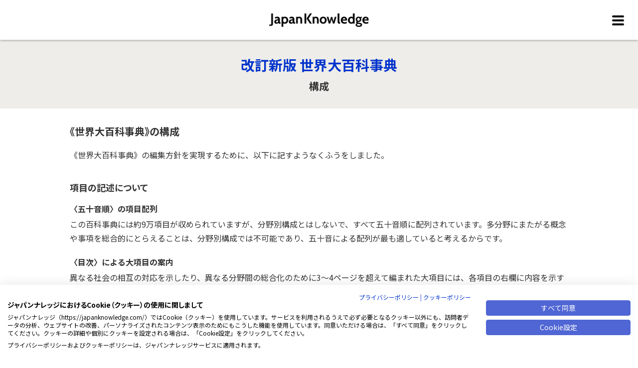

--- FILE ---
content_type: text/html;charset=UTF-8
request_url: https://japanknowledge.com/contents/sekaidaihyakka/composition.html
body_size: 28025
content:
<!DOCTYPE html>
<html lang="ja">
<head prefix="og: http://ogp.me/ns#">
<meta http-equiv="Content-Type" content="text/html; charset=UTF-8">
<meta name="author" content="NetAdvance Inc. NetAdvance Inc.">
<meta name="description" content="インターネット辞書・事典検索サイト「ジャパンナレッジ」に搭載されている「世界大百科事典」についてご紹介しています。">
<meta name="keywords" content="ジャパンナレッジ, JapanKnowledge, 辞書, 辞典, 事典, コンテンツ世界大百科事典">
<title>構成 |世界大百科事典</title>



<script src="https://consent.cookiefirst.com/sites/japanknowledge.com-691b6ad1-f02b-46c3-ab98-c16fe14185bf/consent.js"></script>
<script>
window.addEventListener("cf_init", function(){
  if(!window.CookieFirst.consent) {
    window.addEventListener("cf_consent", function(){
      window.location.reload();
    });
  } else {
    window.addEventListener("cf_consent_loaded", function() {
      if (CookieFirst.acceptedServices.google_tag_manager) {
        window['dataLayer']=window['dataLayer']||[];
        for (var k in CookieFirst.acceptedServices) {
          if (CookieFirst.acceptedServices[k]) {
            var o = {};
            o['event'] = 'cf_consent_service_' + k;
            o['cf_service_' + k + '_enabled'] = true;
            dataLayer.push(o);
          }
        }
      }

      $("iframe[data-cookiefirst-script]").each(function() {
        var target = $(this);
        var script = target.attr("data-cookiefirst-script");
        if (CookieFirst.acceptedServices[script]) {
          target.attr("src", target.attr("data-src"))
                .removeAttr("data-src");
        }
      });
    });
  }
});
</script>
<style>
div:has(> iframe[data-cookiefirst-script]:not([src])) { display:none; }
</style>

<meta name="google-site-verification" content="a4Yv4xhn2hMaIAoKDEQ-mNmxRNpfWhYrstW_yVTClfk">
<meta name="viewport" content="width=device-width">

<!-- Google Tag Manager -->
<script type="text/plain" data-cookiefirst-script="google_tag_manager">
(function(w,d,s,l,i){w[l]=w[l]||[];w[l].push({'gtm.start':
new Date().getTime(),event:'gtm.js'});var f=d.getElementsByTagName(s)[0],
j=d.createElement(s),dl=l!='dataLayer'?'&l='+l:'';j.async=true;j.src=
'https://www.googletagmanager.com/gtm.js?id='+i+dl;f.parentNode.insertBefore(j,f);
})(window,document,'script','dataLayer','GTM-NQH9L4G');</script>
<!-- End Google Tag Manager -->

<!-- Yahoo ADS -->
<script>
    var ytag = function(){                                                      // ①
        console.log('ytag is not ready.');
    }
    window.addEventListener("cf_consent_loaded", function() {                   // ②
        if (!CookieFirst.acceptedServices.yahoo_ads) return;                                               // ③

        (function (callback) {
            var done = false;
            var f = document.getElementsByTagName("script")[0];
            var s = document.createElement("script");
            s.async = true;
            s.src = "https://s.yimg.jp/images/listing/tool/cv/ytag.js";
            f.parentNode.insertBefore(s, f);                                    // ⑤

            s.onload = s.onreadystatechange = function(e) {                     // ⑥
                if (!done && (!this.readyState || this.readyState === "loaded" || this.readyState === "complete") ) {
                    done = true;
                    callback();
                    this.onload = this.onreadystatechange = null;
                }
            }
        }) (function(){
	    window.yjDataLayer = window.yjDataLayer || [];
            ytag = function(){
                yjDataLayer.push(arguments);
            }
            ytag({"type":"ycl_cookie"});
            if ("function" === typeof callYtag) {
                callYtag();
            }
        });
    });
</script>
<!-- END Yahoo ADS -->



<link rel="stylesheet" href="/assets/dist/fontawesome/css/all.css">
<script src="https://code.jquery.com/jquery-3.3.1.min.js"></script>

<script><!-- MathJax Configuration -->
MathJax = {
	loader: {load: ['[tex]/mhchem']}
};
</script>

<script id="MathJax-script" async src="https://cdn.jsdelivr.net/npm/mathjax@3/es5/tex-mml-chtml.js"></script>


<meta property="og:type" content="article">

<meta property="og:site_name" content="JapanKnowledge">
<meta property="og:title" content="構成">
<meta property="og:url" content="https://japanknowledge.com/contents/sekaidaihyakka/composition.html">
<meta property="og:description" content="インターネット辞書・事典検索サイト「ジャパンナレッジ」に搭載されている「世界大百科事典」についてご紹介しています。">

<meta property="og:image" content="https://japanknowledge.com/image/ogp.jpg">

<meta property="fb:app_id" content="1187438341319031">

<meta name="twitter:card" content="summary_large_image">

<!-- GA tag -->
<script async src="https://www.googletagmanager.com/gtag/js?id=G-NGS8W8SESD"></script>
<script>
	window.dataLayer = window.dataLayer || [];
	function gtag(){dataLayer.push(arguments);}
	gtag('js', new Date());

	gtag('config', 'G-NGS8W8SESD', {
		'linker': {
			'domains': ['japanknowledge.com', 'japanknowledge.jp', '34.84.138.171']
		},
		'custom_map': {
			'dimension2':'serial'
		}
	});
	if ('') {
		gtag('event', 'serial_dimension', {'serial': '', 'non_interaction': 'true'});
	} else {
		gtag('event', 'serial_dimension', {'serial': '未ログイン', 'non_interaction': 'true'});
	}

	// for AdWords
	gtag('config', 'AW-793057507');

	
</script>

<!-- Meta Pixel Code -->
<script type="text/plain" data-cookiefirst-script="meta_pixel">
!function(f,b,e,v,n,t,s)
{if(f.fbq)return;n=f.fbq=function(){n.callMethod?
n.callMethod.apply(n,arguments):n.queue.push(arguments)};
if(!f._fbq)f._fbq=n;n.push=n;n.loaded=!0;n.version='2.0';
n.queue=[];t=b.createElement(e);t.async=!0;
t.src=v;s=b.getElementsByTagName(e)[0];
s.parentNode.insertBefore(t,s)}(window, document,'script',
'https://connect.facebook.net/en_US/fbevents.js');
fbq('init', '539404460938756');
fbq('track', 'PageView');
</script>
<!-- End Meta Pixel Code -->

<!-- Twitter conversion tracking base code -->
<script>
!function(e,t,n,s,u,a){e.twq||(s=e.twq=function(){s.exe?s.exe.apply(s,arguments):s.queue.push(arguments);
},s.version='1.1',s.queue=[],u=t.createElement(n),u.async=!0,u.src='https://static.ads-twitter.com/uwt.js',
a=t.getElementsByTagName(n)[0],a.parentNode.insertBefore(u,a))}(window,document,'script');
twq('config','onfmo');
</script>
<!-- End Twitter conversion tracking base code -->



<!--
<meta name="viewport" content="width=device-width">
<link rel="stylesheet" href="https://use.fontawesome.com/releases/v5.9.0/css/all.css">
<script src="https://code.jquery.com/jquery-3.3.1.min.js"></script>
-->

<link rel="stylesheet" href="/contents/assets/css/common.css?ver=20260114">
<link rel="stylesheet" href="https://unpkg.com/scroll-hint@latest/css/scroll-hint.css">
<script src="/contents/assets/js/jquery.matchHeight-min.js"></script>
<script src="/contents/assets/js/common.js?ver=20260114"></script>
<script src="https://unpkg.com/scroll-hint@latest/js/scroll-hint.min.js"></script>

<script type="text/javascript">
<!--
function LinkIntroJ2E(){
var tUrl = window.location.href;
if (tUrl.indexOf("/library/") != -1) {
	tUrl = tUrl.replace("/library/","/library/en/");
}else if (tUrl.indexOf("/personal/") != -1) {
	tUrl = tUrl.replace("/personal/","/personal/en/");
}else if (tUrl.indexOf("japanknowledge.com/") != -1) {
	tUrl = tUrl.replace("japanknowledge.com/","japanknowledge.com/en/");
}
window.location.href = tUrl;
}

// --> 
</script>


<style type="text/css">
<!--

.scroll-hint-icon-wrap.is-active .scroll-hint-icon {
    opacity: 1;
}

.scroll-hint-icon-wrap{
    z-index: 2;
}

.scroll-hint-icon{
    height: 85px;
}

-->
</style><style>
<!--

#main h3 {
    padding: 1rem 0 .8rem 0;
}
#main #contents .body .txt p {
    margin: 0;
    padding: .2rem 0 1.2rem 0;
}

-->
</style><style>
ul.abjmark2024 {
width:100%;
clear:both;
margin:1rem auto;
padding:.5rem 0;
display: flex;
}
ul.abjmark2024 li {
font-size:.7rem;
color:#bbb;
padding:.2rem;
line-height:130%;
}
ul.abjmark2024 li img {
opacity: 0.7;
}
ul.abjmark2024 li a,
ul.abjmark2024 li a:link,
ul.abjmark2024 li a:visited {
font-size:.7rem;
color:#bbb;
padding:.7rem;
line-height:130%;
}
ul.abjmark2024 li i.fas {
	color: #bbb;
}
#footer .footer .copyright {
	text-align: center;
}
@media screen and (min-width: 768px) {
	#footer .footer {
		padding: 2rem 0;
	}
}
@media screen and (max-width: 767px) {
	#footer .footer {
		padding: 2rem 1.25rem;
	}
	ul.abjmark2024 {
		width: 100%;
		text-align: center;
		display: block;
		margin: 1rem 0;
	}
	ul.abjmark2024 li {
		font-size: .7rem;
		text-align: center;
	}
}
</style><style>
#introduction {
	margin: 20px 0;
	padding: 0;
	background: #fff;
	border: 10px solid #efb08b;
	text-align: left;
}
#introduction p {
	margin: 15px;
	text-align: justify;
}
#introduction p a {
	display: block;
	font-size: 16px;
	font-weight: bold;
	line-height: 1.5;
	color: #fff;
	padding: 10px 15px;
	background: #e84c0f;
	background: -moz-linear-gradient(top,  #e84c0f 0%, #ea4710 50%, #e53f0d 51%, #e53f0d 100%);
	background: -webkit-gradient(linear, left top, left bottom, color-stop(0%,#e84c0f), color-stop(50%,#ea4710), color-stop(51%,#e53f0d), color-stop(100%,#e53f0d));
	background: -webkit-linear-gradient(top,  #e84c0f 0%,#ea4710 50%,#e53f0d 51%,#e53f0d 100%);
	background: -o-linear-gradient(top,  #e84c0f 0%,#ea4710 50%,#e53f0d 51%,#e53f0d 100%);
	background: -ms-linear-gradient(top,  #e84c0f 0%,#ea4710 50%,#e53f0d 51%,#e53f0d 100%);
	background: linear-gradient(to bottom,  #e84c0f 0%,#ea4710 50%,#e53f0d 51%,#e53f0d 100%);
	border: none;
	-moz-border-radius: 10px;
	-webkit-border-radius: 10px;
	border-radius: 10px;
	text-decoration: none;
	text-align: center;
}
#introduction p .update {
	text-align: right;
	font-size: 0.875rem;
	display: block;
	margin-top: 5px;
}
</style>

</head>
<body>






<div id="container">

<!-- ★★★個別TOP★★★ -->
 


<header>
<div id="header">
<div class="main">
	<div class="logo">ジャパンナレッジ</div>
		<div id="headerNavToggleBtn"><p><span></span><span></span><span></span></p></div>
</div><!-- /.main -->

<nav>
<div id="gNav">
	<div class="gNavWrap">


		 <!-- ★★★個別TOP★★★ -->
 

	



	



	<!-- 凡例目次 -->
	



	



	


	


	


	
		
	


	


	



	


	


	



	







		<hr>
		<ul>
		<li><a href="/contents/sekaidaihyakka/index.html
">このコンテンツについて</a></li>
		</ul>


		<hr>
		<h2>コンテンツ一覧</h2>
		<ul>
		<li><a href="/contents/">総合</a></li>
		<li><a href="/contents/library.html">ジャパンナレッジLib</a></li>
		<li><a href="/contents/personal.html">ジャパンナレッジPersonal</a></li>
		</ul>
	</div><!-- /.gNavWrap -->
</div><!-- /#gNav -->
</nav>
</div><!-- /#header -->
</header>


<main id="main">
	<div id="contents" class="jp">
		<div class="title">
			<div class="wrap">
				<h1><a href="/contents/sekaidaihyakka/index.html">改訂新版 世界大百科事典</a></h1>

				
				<!-- コーナータイトル -->
				
				<h2 class="active">構成</h2>
				<!-- コーナー2ページ目以降、タイトル下のコーナー名は先頭ページへ -->
				


				

			</div><!-- /.wrap -->
		</div><!-- /.title -->
		<div class="body">
			<div class="wrap">
			<div class="txt">





<h2 class="redBar">《世界大百科事典》の構成</h2>
<p>《世界大百科事典》の編集方針を実現するために、以下に記すようなくふうをしました。</p>

<h3>項目の記述について</h3>
<b>〈五十音順〉の項目配列</b><br />
<p>この百科事典には約9万項目が収められていますが、分野別構成とはしないで、すべて五十音順に配列されています。多分野にまたがる概念や事項を総合的にとらえることは、分野別構成では不可能であり、五十音による配列が最も適していると考えるからです。</p>

<b>〈目次〉による大項目の案内</b>
<p>異なる社会の相互の対応を示したり、異なる分野間の総合化のために3～4ページを超えて編まれた大項目には、各項目の右欄に内容を示す目次を掲げ、必要な部分が一目でわかるようにしました。</p>

<b>〈基本データ〉の一覧</b><br />
<p>国名・県名、諸惑星、諸元素の各項目では、それぞれ本文解説に先だって、それらの基本的なデータを要覧として掲げました。これにより、それぞれの国や県、惑星、元素についての概要をつかむことができます。さらには一種の便覧としての利用も可能です。</p>

<b>〈コラム〉による奥行きのある解説</b><br />
<p>本文のみでは必ずしも十分には説明しきれないような事柄、あるいは特記すべきと思われる事柄については、別枠としてコラムを設けて十全な解説を行いました。二、三の例を挙げれば、〈アメリカ合衆国〉の項目では〈大統領の選出過程〉について、〈イスラム〉の項目では〈イスラムの儀礼〉について、〈為替〉の項目では〈近世の為替の具体的方法〉について解説しています。また各県の項目には必ず〈……県の遺跡〉というコラムがあります。</p>

<b>〈用語解説〉による広がりのある解説</b><br />
<p>この百科事典では、非常に細分化された事項、細かい専門用語などは、独立項目としては採らずに、〈用語解説〉としてまとめて解説しました。断片的な知識を得ることよりも、相互の比較、関連のなかでの理解を重視する編集方針を具体化したもので、これは、身のまわりの生活に関する用語から最新の工学専門用語にまで一貫しています。〈カクテル〉の項目で〈カクテル32選〉、〈オーディオ〉の項目で〈オーディオ用語〉、〈風〉の項目で〈風の異名〉、〈原子炉〉の項目で〈各種の原子炉〉についてそれぞれ別枠を設けてまとめて解説しているのはその一例です。また、おもなスポーツ競技についても、それぞれルール、用語をまとめて解説しました。これらの用語解説は、約9万の独立項目と補い合う形で、小項目事典的な要素をも併せもっています。</p>

<b>関連諸項目への〈参照案内〉</b><br />
<p>単なる専門知識の獲得よりも、理解を深め、広げ、あるいは思いがけない知的発見へと導かれることをたいせつにするというこの百科事典の基本的な考え方に基づき、関連諸項目への参照案内（クロス・レファレンス）を豊富にしました。これには、文中で項目名にリンクを付したものと、文末で→とリンクを付したものの二つのタイプがあります。前者は、その項目自体を理解するうえで参考になる項目、あるいは立項されていても直接には引きにくい項目を示し、後者は、その項目の基本的理解のために必要不可欠な関連事項を示します。各項目はそれ自体でも十分理解できるよう配慮して記述されていますが、これら参照項目案内の利用により、知識のすそ野を広げるための知的散策が楽しめます。なお、直送項目（同義語、あるいは他の事項とともにまとめて記述した事項、他の表記で記述した事項など）においても、その送り先を→で示しました。</p>

<b>検索に便利な〈和文・欧文索引〉</b><br />
<p>《世界大百科事典》で知りたい事項を引く場合には、約40万の事項を収めた第31巻の索引を手がかりとしてください。索引は百科事典に収められたぼう大な情報を効率よくじょうずに引き出すための鍵です。《世界大百科事典》の索引では、従来にない二つの新たなくふうを採り入れました。その一つは、主要な索引事項についてその事項がどの項目から採られているかを明示したことです。どの項目に必要とする記述があるかが、よりいっそう明確になりました。もう一つは、和文索引とは別に欧文索引を付したことです。訳語が不明であったり、読みがはっきりしないといった外国語出自の概念事項、地名、人名などについても、原語のアルファベット表記により直接検索することが可能になりました。<br />※ジャパンナレッジ版ではこの索引語を本文末尾に付与しました。</p>

<h3>図版について</h3>
<b>厳選された図版</b><br />
<p>現在、私たちをとりまく世界は刻々と移り変わっています。そして、各種の視覚メディアを通じて容易に得られる情報も数多くなっています。このような時代の百科事典は、当然その図版のあり方についても再考を迫られています。この《世界大百科事典》では思い切った方針をとりました。それは、百科事典のもつ本来の役割をあらためて問い直し、真に百科事典に求められる図版、すなわち、〈物質の本質をとらえ原理を理解するうえで有効な図版〉のみを厳選する、ということです。この方針のもとに本文中には、原理、形態を明快に示す約1万点の写真、図版を収録しました。</p>

<b>幅広い情報が得られる組図版</b><br />
<p>動植物などは類縁のものと比較することによって、よりいっそうその特徴が浮かびあがってきます。また、花、果実、根といった細部の特徴は、その植物の全体像を示しただけではよく読み取れません。このように、個々ばらばらに見たり、全体を描いた一つの図からだけではその特質をはっきりとつかみきれないものについては、組図版を用意しました。また、動物についてはその生態をも表現するよう心がけました。さらに、動植物をはじめとして自然界には、世界の各文化のなかで古くからさまざまな象徴として扱われてきたものが数多くあります。これらの文化史的な図版をも併せて示したことは、《世界大百科事典》の本文図版の大きな特徴です。</p>

<b>歴史の流れのなかで文化をとらえる図版</b><br />
<p>〈アメリカ・インディアン〉〈アンデス文明〉〈ギリシア〉など、世界および日本の重要な文化をあつかった項目では、年表などを組み合わせた総合図版ページを設けました。歴史の流れのなかで文化をとらえる基本的方針の具体化の一例です。地図についても、都市の形成、王朝・国の変遷などの歴史地図を重視しました。</p>

<h3>組体裁について</h3>
<b>横組みの採用</b><br />
<p>自然科学における数式や化学式、外国文化を記述する場合の欧文表記などを考えると、本格的な総合百科事典は必然的に横組みとなります。世界大百科事典が一貫して横組みを採用しているのはこのためです。</p>

<b>ユニット化による見やすい構成</b><br />
<p>本文図版は、原則としてその項目の右の欄に集めてあります。それぞれの図版は、3行を基本単位（ユニット）として、できるだけコンパクトにまとめました。</p>

<b>本文中の事項と図・表との関連の明示</b><br />
<p>図版、表、年表のある事項については、本文中に画像のマークを付してあります。また逆に、図、表には、それぞれの冒頭に項目名を示し、相互の検索の便をはかりました。</p>




			</div><!-- /.txt -->










			</div><!-- /.wrap -->
		</div><!-- /.body -->
	</div><!-- /#contents -->
</main>






<!-- /#footer -->
 <footer>
<div id="footer">
<div class="footerNav">
	<div class="wrap">
	<div class="cols">
		<div class="col lib">
		<div class="logo"><a href="/library/index.html"><img src="/image/header_logo_lib.png" alt="ジャパンナレッジLib"/></a></div>
		<h3>大学・法人向け</h3>
		<ul>
			<li><a href="/library/aboutlib.html">ジャパンナレッジLib とは</a></li>
			<li><a href="/library/jkbooks.html">JKBooks とは</a></li>
			<li><a href="/library/lib-jkbooks.html">Lib と JKBooks の統合について</a></li>
			<li><a href="/library/coopservices.html">連携サービス</a></li>
			<li><a href="/library/apply.html">新規契約のご案内</a></li>
			<li><a href="/library/price.html">利用料金</a></li>
			<li><a href="/library/terms01.html">会員規約</a></li>
			<li><a href="/library/materials01.html">各種資料／申込書</a></li>
		</ul>
		</div><!-- /.col -->
		<div class="col personal">
		<div class="logo"><a href="/personal/index.html"><img src="/image/header_logo_personal.png" alt="ジャパンナレッジPersonal"/></a></div>
		<h3>個人向け</h3>
		<ul>
			<li><a href="/personal/">ジャパンナレッジPersonal</a></li>
			<li><a href="/psnl/register/">新規入会はこちら</a></li>
			<li><a href="/personal/price.html">会費・お支払い方法について</a></li>
			<li><a href="/personal/change.html">コース変更・退会について</a></li>
			<li><a href="/support/psnl/guide01.html">使い方</a></li>
			<li><a href="/support/a.html?id=6">推奨環境</a></li>
			<li><a href="/personal/terms.html">会員規約</a></li>
		</ul>
		</div><!-- /.col -->
		<div class="col school">
		<div class="logo"><a href="https://school.japanknowledge.com/"><img src="/contents/assets/images/common/footer-logo-jks.svg" alt="ジャパンナレッジSchool"/></a></div>
		<h3>中学・高校生向け</h3>
		<ul>
			<li><a href="https://school.japanknowledge.com/">ジャパンナレッジSchool</a></li>
			<li><a href="https://school.japanknowledge.com/case/">事例紹介</a></li>
			<li><a href="https://school.japanknowledge.com/faq/">よくあるご質問</a></li>
			<li><a href="https://school.japanknowledge.com/index.html/#environment">推奨環境</a></li>
			<li><a href="https://school.japanknowledge.com/agreement/index.html">会員規約</a></li>
		</ul>
		</div><!-- /.col -->
	</div><!-- /.cols -->
	</div><!-- /.wrap -->
</div><!-- /.footerNav -->

<div class="footerLinks">
	<div class="wrap">
	<div class="cols">
		<div class="col">
		<h3>読み物・イベント</h3>
		<ul>
			<li><a href="/articles/">知識の泉</a></li>
			<li><a href="/books/">ジャパンナレッジの本</a></li>
			<li><a href="/event/">イベントインフォメーション</a></li>
			<li><a href="/event/report/">イベントレポート</a></li>
			<li><a href="/introduction/sample.html">サンプルページ一覧</a></li>
			<li><a href="/introduction/impression.html">利用者の声</a></li>
		</ul>
		</div><!-- /.col -->
		<div class="col wide">
		<h3>関連サイトのご案内</h3>
		<ul>
      <li><a href="https://www.shogakukan.co.jp/pr/nikkoku3/" target="_blank">日本国語大辞典 第三版&nbsp;<i class="fas fa-external-link-alt" title="外部サイトへ" role="img" aria-label="新しいウィンドウで開く"></i></a></li>
			<li><a href="https://nikkoku-tomonokai.japanknowledge.jp/" target="_blank">日国友の会&nbsp;<i class="fas fa-external-link-alt" title="外部サイトへ" role="img" aria-label="新しいウィンドウで開く"></i></a></li>
			<li><a href="https://www.web-nihongo.com/" target="_blank">ことばのまど～小学館辞書編集室&nbsp;<i class="fas fa-external-link-alt" title="外部サイトへ" role="img" aria-label="新しいウィンドウで開く"></i></a></li>
      <li><a href="https://daijisen.jp/shingo/index.html" target="_blank">大辞泉が選ぶ新語大賞&nbsp;<i class="fas fa-external-link-alt" title="外部サイトへ" role="img" aria-label="新しいウィンドウで開く"></i></a></li>
			<li><a href="https://dokushojin.net/" target="_blank">読書人&nbsp;<i class="fas fa-external-link-alt" title="外部サイトへ" role="img" aria-label="新しいウィンドウで開く"></i></a></li>
		</ul>
		</div><!-- /.col -->
	</div><!-- /.cols -->
	</div><!-- /.wrap -->
</div><!-- /.footerLinks -->

<div class="footer">
	<div class="wrap">
	<div class="logo"><a href="/company/" target="_blank"><img src="/contents/assets/images/common/footer-logo-na.svg" alt="株式会社ネットアドバンス"/></a></div>
	<ul class="links">
		<li class="first"><a href="/support/a.html/?id=6" target="_blank">推奨環境</a></li>
		<li><a href="/company/privacypolicy.html">プライバシーポリシー</a></li>
		<li><a href="/about/copyright.html">著作権について</a></li>
		<li><a href="/about/aboutlink.html">リンクについて</a></li>
		<li><a href="/about/menseki.html">免責事項</a></li>
		<li><a href="/company/" target="_blank">運営会社</a></li>
		<li><a href="/company/correspondence-history.html" target="_blank">アクセシビリティ対応</a></li>
		<li><a href="/company/cookiepolicy.html" target="_blank">クッキーポリシー</a></li>
		<li class="fNaviLast"><a href="javascript:void(0);" onclick="javascript:CookieFirst.openPanel();">Cookie設定</a></li>
	</ul>
	<ul class="abjmark2024">
		<li><img src="/image/abj_mark_w.png" width="70" alt="ABJマーク"></li>
		<li>ABJマークは、この電子書店・電子書籍配信サービスが、著作権者からコンテンツ使用許諾を得た正規版配信サービスであることを示す商標（登録番号 第10981000号）です。ABJマークの詳細、ABJマークを掲示しているサービスの一覧はこちらをご覧ください。<a href="https://aebs.or.jp/" TARGET="_blank" style="color:#bbb;">AEBS 電子出版制作・流通協議会 https://aebs.or.jp/<i class="fas fa-external-link-alt"></i><span class="sr-only">新しいウィンドウで開く</span></a></li>
	</ul>
	<div class="copyright">&copy; 2001-2026 NetAdvance Inc. All rights reserved. <span>掲載の記事・写真・イラスト等の</span>すべてのコンテンツの無断複写・転載を禁じます</div>
	<ul class="sns">
		<li><a href="https://note.com/japanknowledge" target="_blank"><img src="/image/footer_note.svg" alt="note" width="30" height="30"></a></li>
		<li><a href="https://twitter.com/JKstaff" target="_blank"><img src="/image/footer_twitter.png" alt="Twitter" /></a></li>
		<li><a href="https://www.facebook.com/japanknowledge" target="_blank"><img src="/image/footer_facebook.png" alt="Facebook" /></a></li>
	</ul>
	</div><!-- /.wrap -->
</div><!-- /.footer -->

</div><!-- /#footer -->
</footer>

</div><!-- /#container -->
<script>
$(function(){
    new ScrollHint('.js-scrollable', {
      i18n: {
        scrollable: 'スクロールできます'
      }
  });
});
$(function(){
    new ScrollHint('.js-scrollable-white', {
      scrollHintIconAppendClass: 'scroll-hint-icon-white', 
      i18n: {
        scrollable: 'スクロールできます'
      }
  });
});
</script>
</body>
</html>




--- FILE ---
content_type: text/css;charset=UTF-8
request_url: https://japanknowledge.com/contents/assets/css/common.css?ver=20260114
body_size: 36641
content:
@charset "UTF-8"; /* CSS Document */


@import url('https://fonts.googleapis.com/css?family=Noto+Sans+JP:400,700&subset=japanese');


/* ----------------------------------------------
   基本設定
------------------------------------------------ */
html, body, div, span, applet, object, iframe, h1, h2, h3, h4, h5, h6, p, blockquote, pre,a, abbr, acronym, address, big, cite, code,del, dfn, em, font, img, ins, kbd, q, s, samp,small, strike, strong, sub, sup, tt, var,b, u, i, center,dl, dt, dd, ol, ul, li,fieldset, form, label, legend,table, caption, tbody, tfoot, thead, tr, th, td {
	margin: 0;
	padding: 0;
	border: 0;
	outline: 0;
	font-size: 1em;
}
article, aside, canvas, details, figcaption, figure,footer, header, hgroup, menu, nav, section, summary {
	display: block;
}
ol, ul {
	list-style: none;
}
blockquote, q {
	quotes: none;
}
sub {
	vertical-align: sub;
	font-size: .6em;
}
ins {
	text-decoration: none;
}
del {
	text-decoration: line-through;
}
label,
button,
input[type="button"],
input[type="submit"] {
	cursor: pointer;
}
button,
input[type="button"],
input[type="submit"] {
	-webkit-appearance: none;
	border-radius: 0;
}
::-webkit-input-placeholder { /* Chrome/Opera/Safari */
	color: #444;
}
::-moz-placeholder { /* Firefox 19+ */
	color: #444;
}
:-ms-input-placeholder { /* IE 10+ */
	color: #444;
}
:-moz-placeholder { /* Firefox 18- */
	color: #444;
}


/* ----------------------------------------------
   レイアウト
------------------------------------------------ */
* {
	font-family: "Noto Sans JP", "ヒラギノ角ゴ Pro", "Hiragino Kaku Gothic Pro", "メイリオ", "Meiryo", sans-serif;
	-webkit-box-sizing: border-box;
	-moz-box-sizing: border-box;
	-o-box-sizing: border-box;
	-ms-box-sizing: border-box;
	box-sizing: border-box;
}
body {
	position: relative;
	min-width: 1040px;
	height: auto !important;
	line-height: 1.5;
	color: #333;
	background: #fff;
	text-align: center;
	-webkit-text-size-adjust: none;
}
body.ipad {
	min-height: 2000px;
}
h1, h2, h3, h4, h5, h6 {
	font-weight: bold;
	font-feature-settings: "palt" on;
}
img {
	max-width: 100%;
	height: auto;
	vertical-align: middle;
}
button,
input,
textarea,
select {
	font-size: 100%;
}
table {
	border-collapse: collapse;
}
th {
	text-align: left;
}
a, a:link {
	color: #0033cc;
	text-decoration: none;
}
#main #contentsIndex .title h1 a, 
#main #contentsIndex .title h1 a:link {
	color: #333;
}
a:visited {
	color: #7c478d;
	text-decoration: none;
}
a:hover, a:active {
	color: #840000;
	text-decoration: none;
}
a:hover, a:focus, a:active {
	/* color: #e4671b; */
	color: #840000;
	text-decoration: underline;
}
a.external:after,
a.blank:after {
	font-family: "Font Awesome 5 Free";
	font-weight: 900;
	content: "\f35d";
	margin-left: 5px;
}
a.pdf:after {
	font-family: "Font Awesome 5 Free";
	font-weight: normal;
	color: #ff2626;
	content: "\f1c1";
	margin-left: 5px;
}
a.arrow:before {
	font-family: "Font Awesome 5 Free";
	font-weight: 900;
	color: #006ab7;
	content: "\f105";
	margin-right: 5px;
}

#container {
	overflow: hidden;
}
.wrap {
	position: relative;
	width: 1000px;
	margin: 0 auto;
	text-align: left;
}
.sp {
	display: none;
}
.youtube {
	position: relative;
	padding-bottom: 56.25%;
	height: 0;
	overflow: hidden;
}
.youtube iframe {
	position: absolute;
	top: 0;
	left: 0;
	width: 100%;
	height: 100%;
}
.nowrap {
	white-space: nowrap;
}


/* ----------------------------------------------
   ヘッダー
------------------------------------------------ */
#header {
	position: fixed;
	top: 0px;
	left: 0px;
	width: 100%;
	line-height: 1;
	z-index: 10000;
}
#header .main {
	position: absolute;
	top: 0px;
	left: 0px;
	width: 100%;
	height: 80px;
	background: #fff;
	box-shadow: 0px 0px 5px rgba(0, 0, 0, 0.5);
}
#header .logo {
	position: absolute;
	top: 0px;
	left: 50%;
	width: 200px;
	height: 100%;
	font-size: 0;
	margin-left: -100px;
	background: url("../images/common/header-logo.png") no-repeat left center;
	background-size: contain;
}
#header #headerNavToggleBtn {
	position: absolute;
	top: 15px;
	right: 15px;
	width: 50px;
	height: 50px;
	text-align: center;
	cursor: pointer;
}
#header #headerNavToggleBtn p {
	position: relative;
	width: 24px;
	height: 19px;
	margin: 16px auto 0;
}
#header #headerNavToggleBtn span {
	position: absolute;
	display: inline-block;
	left: 0;
	width: 100%;
	height: 4px;
	background-color: #000;
	border-radius: 2px;
	transition: all .4s;
}
#header #headerNavToggleBtn span:nth-child(1) {
	top: 0px;
}
#header #headerNavToggleBtn span:nth-child(2) {
	top: 8px;
}
#header #headerNavToggleBtn span:nth-child(3) {
	top: 16px;
}
#header.open {
	height: 100%;
}
#header.open #headerNavToggleBtn span:nth-of-type(1) {
	top: 8px;
	-webkit-transform: rotate(315deg);
	-moz-transform: rotate(315deg);
	transform: rotate(315deg);
}
#header.open #headerNavToggleBtn span:nth-of-type(2) {
	display: none;
}
#header.open #headerNavToggleBtn span:nth-of-type(3) {
	top: 8px;
	-webkit-transform: rotate(-315deg);
	-moz-transform: rotate(-315deg);
	transform: rotate(-315deg);
}
#gNav {
	position: fixed;
	display: none;
	top: 80px;
	right: 30px;
	width: 300px;
	max-height: 70%;
	background: #fff;
	box-shadow: 2px 2px 8px rgba(0, 0, 0, 0.5);
	z-index: 10;
	overflow: auto;
}
#gNav .gNavWrap {
	line-height: 1.5;
	text-align: left;
}
#gNav h2 {
	color: #a9a695;
	margin: .75rem 1.5rem;
}
#gNav ul li a {
	position: relative;
	display: block;
	font-weight: bold;
	color: #333;
	padding: .75rem 1.5rem .75rem 2.5rem;
}
#gNav ul li a:before {
	position: absolute;
	top: .75rem;
	left: 1.5rem;
	font-family: "Font Awesome 5 Free";
	font-weight: 900;
	color: #4d316a;
	content: "\f105";
}
#gNav ul li.active a {
	background: #eeede9;
	opacity: 1 !important;
	cursor: default;
}
#gNav hr {
	height: 1px;
	margin: 0;
	border: none;
	border-top: 1px solid #cacac8;
}
#gNav ul li a img {
	height: 1.2rem;
}
#gNav ul li a img.jks {
	vertical-align: -1px;
	height: 1.1rem;
}

/* ----------------------------------------------
   フッター
------------------------------------------------ */
#footer {
	clear: both;
	font-size: .875rem;
	line-height: 1;
}
#footer .footerNav {
	line-height: 1.3;
	padding: 2.5rem 0;
	background: #eeede9;
	overflow: hidden;
}
#footer .footerNav .cols {
	display: table;
	width: 100%;
}
#footer .footerNav .col {
	display: table-cell;
	width: 33.33333%;
	padding-right: 1rem;
}
#footer .footerNav .logo {
	height: 40px;
}
#footer .footerNav .lib .logo img {
	width: 200px;
}
#footer .footerNav .personal .logo img {
	width: 248px;
}
#footer .footerNav .school .logo img {
	width: 192px;
}
#footer .footerNav h2 {
	font-size: 1.125rem;
	margin-bottom: 1.75rem;
}
#footer .footerNav h3 {
	font-size: 1rem;
	margin-bottom: 1rem;
}
#footer .footerNav ul {
	padding-left: .75rem;
	border-left: 2px solid #cbcac6;
}
#footer .footerNav li+li {
	margin-top: .75rem;
}
#footer .footerLinks {
	line-height: 1.3;
	padding: 2.5rem 0;
	background: #dbdad6;
	overflow: hidden;
}
#footer .footerLinks .cols {
	display: table;
	width: 100%;
}
#footer .footerLinks .col {
	display: table-cell;
	width: 33.33333%;
	padding-right: 1rem;
	vertical-align: top;
}
#footer .footerLinks .col.wide {
	width: 66.66666%;
}
#footer .footerLinks h3 {
	font-size: 1.125rem;
	margin-bottom: 2rem;
}
#footer .footerLinks ul {
	padding-left: .75rem;
	border-left: 2px solid #cbcac6;
}
#footer .footerLinks li+li {
	margin-top: .75rem;
}
#footer .footer {
	color: #fff;
	padding: 3rem 0;
	background: #232323;
	overflow: hidden;
}
#footer .footer .wrap {
	text-align: center;
}
#footer .footer a {
	color: #fff;
}
#footer .footer .logo img {
	width: 160px;
}
#footer .footer .links {
	font-size: 0;
	margin-top: 2rem;
}
#footer .footer .links li {
	display: inline-block;
	font-size: .875rem;
	margin: 0 1rem 1rem 0;
	padding-right: 1rem;
	border-right: 1px solid #a3a3a3;
	white-space: nowrap;
	list-style-type: none;
}
#footer .footer .links li:last-child {
	margin-right: 0 !important;
	padding-right: 0 !important;
	border-right: none;
}
#footer .footer .copyright {
	font-size: .75rem;
	color: #b2b2b2;
	margin-top: .5rem;
}
#footer .footer .sns {
	margin-top: 2rem;
}
#footer .footer .sns li {
	display: inline-block;
	margin: 0 1rem;
}
#footer .footer .sns li img {
	max-width: 50px;
}
#footer .footer .fa, .fas{
	color: #666;
} 

.pageTopBtn {
	position: fixed;
	right: 20px;
	bottom: -100px;
	width: 60px;
	height: 60px;
	font-size: 20px;
	line-height: 55px;
	color: #fff;
	background: #111111;
	border-radius: 60px;
	overflow: hidden;
	cursor: pointer;
	transition: .3s;
}
.fa-chevron-up {
	color: #fff;
}

/* ----------------------------------------------
   コンテンツ
------------------------------------------------ */
#container {
	padding-top: 80px;
}
#main .title {
	line-height: 1.3;
	padding: 2rem 0;
	background: #eeede9;
}
#main .title .wrap {
	width: auto;
	padding: 0 9rem;
	text-align: center;
}
#main .title h1 {
	font-size: 1.75rem;
}
#main .title h1 img {
	height: 30px;
}
#main .title h1 img.jks {
	height: 28px;
	vertical-align: -3px;
}
#main .title h2 {
	font-size: 1.25rem;
	margin-top: .75rem;
}
#main .title h2.subContName {
	font-size: 1.1rem;
	margin-top: .5rem;
}
#main .title p {
	margin-top: .75rem;
}
#main .title .sizeXL {
	font-size: 200%;
}
#main .title .sizeL {
	font-size: 150%;
}
#main .title .sizeS {
	font-size: 75%;
}
#main .title .sizeXS {
	font-size: 50%;
}
#main .title .lang {
	position: absolute;
	top: 2px;
	right: 30px;
	font-size: 0;
	line-height: 30px;
}
#main .title .lang li {
	display: inline-block;
	font-size: 14px;
	font-weight: bold;
}
#main .title .lang li a,
#main .title .lang li span {
	display: block;
	color: #fff;
	padding: 0 .75rem;
	background: #aaa496;
}
#main .title .lang li span.active {
	background: #4d316a;
}
#main #paging {
	padding: 1rem 0;
	overflow: hidden;
}
#main #paging .contPrev {
	float: left;
}
#main #paging .contPrev a:before {
	font-family: "Font Awesome 5 Free";
	font-weight: 900;
	color: #4d316a;
	content: "\f104";
	margin-right: 10px;
}
#main #paging .contNext {
	float: right;
}
#main #paging .contNext a:after {
	font-family: "Font Awesome 5 Free";
	font-weight: 900;
	color: #4d316a;
	content: "\f105";
	margin-left: 10px;
}

/* ----------------------------------------------
   収録コンテンツ一覧
------------------------------------------------ */
#main #contentsIndex {
	padding-bottom: 2rem;
}
#main #contentsIndex .listNav {
	font-size: .875rem;
	line-height: 1.2;
	margin: 2rem 0;
	overflow: hidden;
	clear: both;
}
#main #contentsIndex .listNav h2 {
	float: left;
}
#main #contentsIndex .listNav h2:before {
	font-family: "Font Awesome 5 Free";
	font-weight: 900;
	content: "\f03a";
	margin-right: .5rem;
}
#main #contentsIndex .listNav h2:after {
	content: "：";
	margin: 0 1rem;
}
#main #contentsIndex .listNav li {
	float: left;
	cursor: pointer;
}
#main #contentsIndex .listNav li+li {
	margin-left: 1rem;
	padding-left: 1rem;
	border-left: 1px solid #a3a3a3;
}
#main #contentsIndex .list .wrap {
	border-top: 2px solid #000;
}
#main #contentsIndex .head {
	position: relative;
	font-size: 1.25rem;
	font-weight: bold;
	padding: .75rem 0 .75rem 1.5rem;
	border-bottom: 2px solid #000;
	cursor: pointer;
}
#main #contentsIndex .head:before {
	position: absolute;
	top: 50%;
	left: 0px;
	font-family: "Font Awesome 5 Free";
	font-weight: 900;
	line-height: 1;
	color: #4d316a;
	content: "\f146";
	margin-top: -.5em;
}
#main #contentsIndex .head.close:before {
	content: "\f0fe";
}
#main #contentsIndex .body ul {
	margin-right: -1rem;
	padding-top: 2rem;
	overflow: hidden;
}
#main #contentsIndex .body li {
	float: left;
	width: 50%;
	font-size: .9375rem;
	line-height: 1.3;
	padding: 0 1rem 2rem 0;
	overflow: hidden;
}
#main #contentsIndex .body li:nth-child(2n+1) {
	clear: both;
}
#main #contentsIndex .body .contentsImg {
	float: left;
	width: 120px;
	min-height: 120px;
	margin-right: 1rem;
}
#main #contentsIndex .body .contentsImg img.border {
	border: 1px solid #ccc;
	max-width: 122px;
}
#main #contentsIndex .body .contentsBody h2 {
	font-size: 1.125rem;
}
#main #contentsIndex .body .contentsTitle h2 a {
	display: block;
	color: #5066d7;
	margin-bottom: .5rem;
}
#main #contentsIndex .body .contentsTitle h2 a.mark,
#main #contentsIndex .body .contentsTitle span.mark,
#main #contentsIndex .body .contentsBody a.mark,
#main #contentsIndex .body .contentsBody span.mark {
	display: inline-block;
	font-size: .75rem;
	font-weight: normal;
	line-height: 1.5;
	color: #000;
	margin: .25rem .25rem 0 0;
	padding: 0 .5rem;
	border: 1px solid #000;
}
#main #contentsIndex.library .body .contentsTitle h2 a.mark,
#main #contentsIndex.library .body .contentsTitle h2 span.mark,
#main #contentsIndex.library .body ul li a.mark,
#main #contentsIndex.library .body ul li span.mark {
	color: #fff;
	background: #4d3164;
	border-color: #4d3164;
}
#main #contentsIndex.personal .body .contentsTitle h2 a.mark,
#main #contentsIndex.personal .body .contentsTitle h2 span.mark,
#main #contentsIndex.personal .body ul li a.mark,
#main #contentsIndex.personal .body ul li span.mark {
	color: #fff;
	background: #e87837;
	border-color: #e87837;
}
#main #contentsIndex #jks001 .body .contentsBody span.mark {
	color: #fff;
	background: #880e4f;
	border-color: #880e4f;
}
#main #contentsIndex #jks002 .body .contentsBody span.mark {
	color: #fff;
	background: #c1550f;
	border-color: #c1550f;
}
#main #contentsIndex #jks003 .body .contentsBody span.mark {
	color: #fff;
	background: #673ab7;
	border-color: #673ab7;
}
#main #contentsIndex #jks004 .body .contentsBody span.mark {
	color: #fff;
	background: #53822b;
	border-color: #53822b;
}
#main #contentsIndex #jks005 .body .contentsBody span.mark {
	color: #fff;
	background: #00808e;
	border-color: #00808e;
}
#main #contentsIndex #jks006 .body .contentsBody span.mark {
	color: #fff;
	background: #3f51b5;
	border-color: #3f51b5;
}
#main #contentsIndex #jks007 .body .contentsBody span.mark {
	color: #fff;
	background: #7a7919;
	border-color: #7a7919;
}
#main #contentsIndex #jks008 .body .contentsBody span.mark {
	color: #fff;
	background: #795548;
	border-color: #795548;
}
#main #contentsIndex #jks009 .body .contentsBody span.mark {
	color: #fff;
	background: #cd4546;
	border-color: #cd4546;
}
#main #contentsIndex .body .contentsTitle h3 {
	margin-top: .5rem;
}
#main #contentsIndex .body .contentsBody {
	line-height: 1.8;
	margin-top: .25rem;
	overflow: hidden;
}
#main #contentsIndex .body .contentsBody p {
	padding: .5rem 0 .3rem 0;
}
#main #contentsIndex .body .contentsBody .sample i.fas.fa-arrow-circle-right {
	color: #4d316a;
	margin-right: .2rem;
}
#main #contentsIndex .body .contentsBody .sample a {
	color: #5066d7;
}
#main #contentsIndex .pdfLink {
	margin:  0;
	float:right;
}
#main #contentsIndex .pdfLink p{
	text-align: right;
}
#main #contentsIndex .pdfLink a {
	position: relative;
	display: inline-block;
	color: #5066d7;
	line-height: 1.5;
	background: #eeede9;
	padding:0.5rem 1.25rem 0.5rem 2.5rem;
	border-radius: 3px;
}
#main #contentsIndex .pdfLink a:before {
	position: absolute;
	top: 7px;
	left: 15px;
	font-family: "Font Awesome 5 Free";
	font-size: 1.125rem;
	font-weight: 400;
	color: #000;
	content: "\f1c1";
}
#main #contentsIndex #mark {
	line-height: 1.25rem;
	margin: 1rem 0 0;
}
#main #contentsIndex #mark table{
	float:left;
}
#main #contentsIndex #mark th,
#main #contentsIndex #mark td {
	padding-bottom: 1rem;
	vertical-align: top;
}
#main #contentsIndex #mark th span {
	display: inline-block;
	font-size: .75rem;
	font-weight: normal;
	color: #000;
	padding: 0 .5rem;
	border: 1px solid #000;
}
#main #contentsIndex #mark td {
	position: relative;
	font-size: .875rem;
	padding-left: 1.5rem;
}
#main #contentsIndex #mark td:before {
	position: absolute;
	left: .5rem;
	content: "：";
}

/* コンテンツ情報：サービス別マーク */
#main #contents .body .information td ul li {
	display: inline-block;
	margin: 0 .8rem 0 0;
}

#main #contents .body .information td ul li span.mark_jkPlus,
#main #contents .body .information td ul li span.mark_jkBooks {
	display: inline-block;
	font-size: .8rem;
	font-weight: normal;
	line-height: 1.5;
	margin: .25rem .25rem 0 0;
	padding: 0 .5rem;
	border: 1px solid #000;
	color: #fff;
	background: #4d3164;
	border-color: #4d3164;
}
#main #contents .body .information td ul li span.mark_jkLib {
	display: inline-block;
	font-size: .8rem;
	font-weight: normal;
	line-height: 1.5;
	margin: .25rem .25rem 0 0;
	padding: 0 .5rem;
	border: 1.5px solid #4d3164;
	color: #4d3164;
	background: #fff;
	border-color: #4d3164;
}
#main #contents .body .information td ul li span.mark_jkPsnlR {
	display: inline-block;
	font-size: .8rem;
	font-weight: normal;
	line-height: 1.5;
	margin: .25rem .25rem 0 0;
	padding: 0 .5rem;
	border: 1px solid #e87837;
	color: #fff;
	background: #e87837;
	border-color: #e87837;
}
#main #contents .body .information td ul li span.mark_jkPsnl {
	display: inline-block;
	font-size: .8rem;
	font-weight: normal;
	line-height: 1.5;
	margin: .25rem .25rem 0 0;
	padding: 0 .5rem;
	border: 1.5px solid #e87837;
	color: #e87837;
	background: #fff;
	border-color: #e87837;
}
#main #contents .body .information td ul li span.mark_jkSchool {
	display: inline-block;
	font-size: .8rem;
	font-weight: normal;
	line-height: 1.5;
	margin: .25rem .25rem 0 0;
	padding: 0 .5rem;
	border: 1.5px solid #1976d2;
	color: #1976d2;
	background: #fff;
	border-color: #1976d2;
}



/* ----------------------------------------------
   コンテンツ個別
------------------------------------------------ */
#main #contents .body {
	line-height: 1.8;
	padding: 2rem 0;
}
#main #contents .body .txt:after {
	clear: both;
	display: block;
	height: 1rem;
	content: "";
}
#main #contents .body .txt .img {
	float: right;
	margin-left: 3rem;
}
#main #contents .body .txt .img img {
	/* box-shadow: 2px 2px 8px rgba(0, 0, 0, 0.5); */
}
#main #contents .body .txt .img img.photoBorder {
	border: 1px solid #ddd;
}
#main #contents .body .txt h2 {
	font-size: 1.25rem;
	line-height: 1.4;
	margin-bottom: 1rem;
}
#main #contents.en .body .txt h2 {
	font-size: 1.1rem;
}
#main #contents .body .txt h3 {
	font-size: 1.125rem;
}
#main #contents .body .txt p {
	margin: .5rem 0 0;
	overflow: hidden;
}
#main #contents .body .txt a,
#main #contents .body .txt a fas,	
<!--#main #contents .body .txt a far{	
color: #5066d7 !important;
}-->

#main #contents .body .information {
	padding: 2rem 0 0;
	clear: both;
}
#main #contents .body .information h2 {
	font-size: 1.25rem;
}
#main #contents .body .information table {
	width: 100%;
	margin: .75rem 0;
	border-top: 2px solid #000;
}
#main #contents .body .information th,
#main #contents .body .information td {
	padding: .75rem 0;
	border-bottom: 1px solid #cacac8;
	text-align: left;
	vertical-align: top;
}
#main #contents .body .information th {
	width: 22%;
	padding-right: 1rem;
}
#main #contents .body .information .update {
	font-size: .875rem;
	text-align: right;
}
#main #contents .body .links {
	line-height: 2rem;
	margin: 2rem 0 0;
	overflow: hidden;
}
#main #contents .body .links h2 {
	float: left;
	margin-right: 2rem;
}
#main #contents .body .links h2:before {
	font-family: "Font Awesome 5 Free";
	font-weight: 900;
	color: #4d316a;
	content: "\f518";
	margin-right: .5rem;
}
#main #contents .body .links li {
	float: left;
	margin: 0 .5rem .5rem 0;
}
#main #contents .body .links li a {
	display: block;
	/* font-weight: bold; */
	/* color: #0033cc; */
	padding: 0 .5rem;
/*
	padding: 0 1rem;
	border: 1px solid #cacac8;
*/
}

/* 搭載タイトル一覧 */
#main #contents #miniSearch {
	color: #fff;
	margin-bottom: 1rem;
	padding: 1rem;
	background: #333;
	border-radius: 3px;
	overflow: hidden;
}
#main #contents #miniSearch .contentSearch {
	position: relative;
	padding: 0 45px 0 0;
	overflow: hidden;
}
#main #contents #miniSearch .contentSearch input.inputTxt {
	float: left;
	width: 100%;
	height: 30px;
	margin: 0;
	padding: 0 10px;
	border: none;
	border-radius: 3px;
	vertical-align: middle;
}
#main #contents #miniSearch .contentSearch button {
	position: absolute;
	top: 0px;
	right: 0px;
	display: block;
	width: 40px;
	height: 30px;
	color: #fff;
	padding: 0;
	background: #1976d2;
	border: none;
	border-radius: 3px;
	text-align: center;
	cursor: pointer;
	transition: .3s;
}
#main #contents #miniSearch .contentSearch button:hover {
	opacity: 0.5;
}
#main #contents #miniSearch .group select {
	width: 100%;
	height: 30px;
	color: #000;
	background: #fff;
	border: none;
	border-radius: 3px;
	text-align: center;
}
#main #contents #resultsStats {
	margin-bottom: 1rem;
	text-align: right;
	overflow: hidden;
}
#main #contents #resultsStats .count {
	float: left;
}
#main #contents #resultsStats .refine p {
	display: inline-block;
	margin: 0 0 0 1rem;
}
#main #contents #resultsStats .refine select {
	height: 30px;
	color: #000;
	margin-left: 10px;
	padding: 0 5px;
	background: #fff;
	border: 1px solid #ccc;
	border-radius: 3px;
}

#main #contents #paging {
	margin: 2rem 0 0;
	overflow: hidden;
}
#main #contents #paging .pagingNav {
	text-align: center;
}
#main #contents #paging .pagingNav a {
	display: inline-block;
	min-width: 2em;
	font-size: .875rem;
	line-height: 2em;
	color: #333;
	margin: 2px;
	padding: 0 10px;
	border: 1px solid #ddd;
	border-radius: 3px;
	text-align: center;
	text-decoration: none;
}
#main #contents #paging .pagingNav a:hover {
	color: #1976d2;
	border-color: #1976d2;
	opacity: 1;
}
#main #contents #paging .pagingNav a.WCMselected {
	font-weight: bold;
	color: #fff;
	background: #333;
	border-color: #333;
}

#main #contents .item .modalWindow {
	display: none;
	position: absolute;
	font-size: .875rem;
	font-weight: normal;
	line-height: 1.3;
	margin: .5rem;
	padding: 1rem 3rem 1rem 1rem;
	background: #fafafa;
	border: 1px solid #ccc;
	box-shadow: 0px 0px 10px #ccc;
	border-radius: 5px;
	text-align: left;
	z-index: 10;
}
#main #contents .item .modalWindow p {
	margin: 0 !important;
}
#main #contents .item .modalWindow ul {
	margin: 0;
}
#main #contents .item .modalWindow ul li {
	font-weight: bold;
	margin: .75rem 0 0;
}
#main #contents .item .modalWindow ul li:before {
	font-family: "Font Awesome 5 Free";
	font-weight: 900;
	color: #4d316a;
	content: "\f105";
	margin: 0 .25rem;
}
#main #contents .item .modalWindow ul li a {
	color: #1976d2;
}
#main #contents .item .modalWindow .close {
	position: absolute;
	top: 1rem;
	right: 1rem;
	font-size: .75rem;
	font-weight: bold;
	line-height: 1;
	color: #fff !important;
	padding: 5px;
	background: #aaa;
	border-radius: 3px;
	text-decoration: none;
}
#main #contents .item .modalWindow .close:hover {
	background: #666;
}

#main #contents #toyoTitleList .item {
	clear: both;
	padding-left: 1.25rem;
	overflow: hidden;
}
#main #contents #toyoTitleList .item+.item {
	margin-top: 1rem;
	padding-top: 1rem;
	border-top: 1px solid #ddd;
}
#main #contents #toyoTitleList .item .itemTitle {
	font-size: 1.25rem;
	line-height: 1.3;
	font-weight: bold;
	margin-left: -1.25rem;
}
#main #contents #toyoTitleList .item .itemTitle a {
	color: #1976d2;
}
#main #contents #toyoTitleList .item .yomi {
	font-size: .75rem;
	line-height: 1.3;
}
#main #contents #toyoTitleList .item .author {
	font-size: .875rem;
	font-weight: bold;
	line-height: 1.3;
	text-align: right;
}
#main #contents #toyoTitleList .item .intro {
	font-size: .875rem;
	margin: .25rem 0 0;
}
#main #contents #toyoTitleList .item .meta {
	font-size: .75rem;
	margin: .25rem 0 0;
	overflow: hidden;
}
#main #contents #toyoTitleList .item .country {
	float: left;
}
#main #contents #toyoTitleList .item .pubDate {
	float: right;
}
#main #contents #toyoTitleList .item .amazonLink {
	float: right;
	margin: .5rem 0 0;
	text-align: center;
}
#main #contents #toyoTitleList .item .amazonLink a {
	display: inline-block;
	font-size: .875rem;
	line-height: 30px;
	color: #333 !important;
	padding: 0 1rem;
	background: #f6e6a7;
	background-image: -moz-linear-gradient(top, #f6e6a7, #f4ba27);
	background-image: -ms-linear-gradient(top, #f6e6a7, #f4ba27);
	background-image: -o-linear-gradient(top, #f6e6a7, #f4ba27);
	background-image: -webkit-gradient(linear, center top, center bottom, from(#f6e6a7), to(#f4ba27));
	background-image: -webkit-linear-gradient(top, #f6e6a7, #f4ba27);
	background-image: linear-gradient(top, #f6e6a7, #f4ba27);
	border-radius: 3px;
	text-decoration: none !important;
	text-align: center;
	cursor: pointer;
}
#main #contents #toyoTitleList .item .amazonLink a small {
	font-size: .6rem;
}
#main #contents #toyoTitleList .item .toyo100 {
	float: left;
	font-size: .875rem;
	font-weight: bold;
	line-height: 30px;
	margin: .5rem 0 0;
	text-align: center;
	overflow: hidden;
}
#main #contents #toyoTitleList .item .toyo100 .multi {
	display: block;
	margin: 0 0 10px;
}
#main #contents #toyoTitleList .item .toyo100 a {
	display: inline-block;
}
#main #contents #toyoTitleList .item .toyo100 a:before {
	font-family: "Font Awesome 5 Free";
	font-weight: 900;
	color: #4d316a;
	content: "\f105";
	margin: 0 .25rem;
}
#main #contents #toyoTitleList .item .toyo100 img {
	width: 30px;
	height: 30px;
	margin: 0 0 0 .25rem;
	vertical-align: -10px;
}
#main #contents #toyoTitleList .item .note {
	clear: both;
	font-size: .75rem;
	margin: .5rem 0 0;
}

#main #contents #kotenTitleList .item {
	clear: both;
	padding-left: 1.25rem;
	overflow: hidden;
}
#main #contents #kotenTitleList .item+.item {
	margin-top: 1rem;
	padding-top: 1rem;
	border-top: 1px solid #ddd;
}
#main #contents #kotenTitleList .item .itemTitle {
	font-size: 1.25rem;
	line-height: 1.3;
	font-weight: bold;
	margin-left: -1.25rem;
}
#main #contents #kotenTitleList .item .itemTitle a {
	color: #1976d2;
}
#main #contents #kotenTitleList .item .itemTitle span {
	margin: 0 0 0 20px;
	font-size: 16px;
	font-weight: normal;
}
#main #contents #kotenTitleList .item .yomi {
	font-size: .75rem;
}
#main #contents #kotenTitleList .item .author {
	font-size: .875rem;
	line-height: 1.3;
	text-align: right;
}
#main #contents #kotenTitleList .item .intro1 {
	font-weight: bold;
	margin: .25rem 0 0;
}
#main #contents #kotenTitleList .item .intro2 {
	font-size: .875rem;
	margin: .25rem 0 0;
}
#main #contents #kotenTitleList .item .pubDate {
	font-size: .75rem;
	margin: .25rem 0 0;
	text-align: right;
}

#main #contents #quesaisjeTitleList .item {
	clear: both;
	padding-left: 1.25rem;
	overflow: hidden;
}
#main #contents #quesaisjeTitleList .item+.item {
	margin-top: 1rem;
	padding-top: 1rem;
	border-top: 1px solid #ddd;
}
#main #contents #quesaisjeTitleList .item .itemTitle {
	font-size: 1.25rem;
	line-height: 1.3;
	font-weight: bold;
	margin-left: -1.25rem;
}
#main #contents #quesaisjeTitleList .item .itemTitle a {
	color: #1976d2;
}
#main #contents #quesaisjeTitleList .item .yomi {
	font-size: .75rem;
	line-height: 1.3;
}
#main #contents #quesaisjeTitleList .item .author {
	font-size: .875rem;
	font-weight: bold;
	line-height: 1.3;
	text-align: right;
}
#main #contents #quesaisjeTitleList .item .intro {
	font-size: .875rem;
	margin: .25rem 0 0;
}
#main #contents #quesaisjeTitleList .item .meta {
	font-size: .75rem;
	margin: .25rem 0 0;
	overflow: hidden;
}
#main #contents #quesaisjeTitleList .item .country {
	float: left;
}
#main #contents #quesaisjeTitleList .item .pubDate {
	float: right;
}

#main #contents #iwanamiShinshoTitleList .item {
	clear: both;
	overflow: hidden;
}
#main #contents #iwanamiShinshoTitleList .item+.item {
	margin-top: 1rem;
	padding-top: 1rem;
	border-top: 1px solid #ddd;
}
#main #contents #iwanamiShinshoTitleList .item .country {
	font-size: .875rem;
	font-weight: bold;
	line-height: 1.3;
}
#main #contents #iwanamiShinshoTitleList .item .itemTitle {
	font-size: 1.25rem;
	font-weight: bold;
	line-height: 1.3;
	margin: .25rem 0 0;
}
#main #contents #iwanamiShinshoTitleList .item .itemTitle a {
	color: #1976d2;
}
#main #contents #iwanamiShinshoTitleList .item .yomi {
	font-size: .75rem;
	line-height: 1.3;
}
#main #contents #iwanamiShinshoTitleList .item .author {
	font-size: .875rem;
	font-weight: bold;
	line-height: 1.3;
	text-align: right;
}
#main #contents #iwanamiShinshoTitleList .item .intro {
	font-size: .875rem;
	margin: .25rem 0 0;
}
#main #contents #iwanamiShinshoTitleList .item .meta {
	font-size: .75rem;
	margin: .25rem 0 0;
	overflow: hidden;
}
#main #contents #iwanamiShinshoTitleList .item .pubDate {
	float: right;
}


/* ----------------------------------------------
   コンテンツ個別：旧CSS追加分
------------------------------------------------ */
#main #contents .body .textBox {
	padding: 0 0 1rem 0;
}

#gNav .gNavWrap .indexTable {
	width: 98%;
	text-align: center;
	margin: .5rem 0 1rem .25rem;
}



/* ----------------------------------------------
   Media Queries
------------------------------------------------ */
@media (min-width: 768px) {
	
	a {
		transition: .3s;
	}
	
	/* 搭載タイトル一覧 */
	#main #contents #miniSearch .cols {
		display: flex;
	}
	#main #contents #miniSearch .contentSearch {
		flex: 1;
		width: inherit;
	}
	#main #contents #miniSearch .cols .group {
		flex: 1;
		width: inherit;
	}
	#main #contents #miniSearch .contentSearch+.group,
	#main #contents #miniSearch .group+.group {
		padding-left: 1rem;
	}
	
}

@media (max-width: 767px) {
	
	body {
		min-width: inherit;
	}
	.wrap {
		width: auto;
	}
	.pc {
		display: none;
	}
	.sp {
		display: block;
	}
	
	/* ヘッダー */
	#header .main {
		height: 50px;
	}
	#header .logo {
		width: 150px;
		margin-left: -75px;
	}
	#header #headerNavToggleBtn {
		top: 0px;
		right: 0px;
		transform: scale(0.75);
	}
	#gNav {
		top: 50px;
		right: 0px;
		width: 280px;
		font-size: .9375rem;
	}
	#gNav h2 {
		margin: .75rem 1rem;
	}
	#gNav ul li a {
		padding: .75rem 1rem .75rem 2rem;
	}
	#gNav ul li a:before {
		left: 1rem;
	}
	
	/* フッター */
	#footer .footerNav {
		padding: 1.5rem 1rem 0;
	}
	#footer .footerNav .cols {
		display: block;
		width: auto;
	}
	#footer .footerNav .col {
		display: block;
		width: auto !important;
		padding: 0 0 2rem;
	}
	#footer .footerLinks {
		padding: 1.5rem 1rem 0;
	}
	#footer .footerLinks .cols {
		display: block;
		width: auto;
	}
	#footer .footerLinks .col {
		display: block;
		width: auto !important;
		padding: 0 0 2rem;
	}
	#footer .footerLinks h3 {
		margin-bottom: 1rem;
	}
	#footer .footer {
		padding: 2rem 1rem;
	}
	#footer .footer .logo img {
		width: 150px;
	}
	#footer .footer .links li {
		font-size: .75rem;
		margin-right: .5rem;
		padding-right: .5rem;
	}
	#footer .footer .copyright {
		line-height: 1.5;
		margin-top: 1rem;
	}
	#footer .footer .copyright span {
		display: block;
	}
	.pageTopBtn {
		width: 40px;
		height: 40px;
		font-size: 16px;
		line-height: 36px;
	}
	
	/* コンテンツ */
	#container {
		padding-top: 50px;
	}
	#main .title {
		padding: 1.5rem 1rem;
	}
	#main .title .wrap {
		padding: 0;
	}
	#main .title h1 {
		font-size: 1.25rem;
	}
	#main .title h1 img {
		height: 24px;
	}
	#main .title h1 img.jks {
		height: 22px;
		vertical-align: inherit;
	}
	#main .title h2 {
		font-size: 1.125rem;
		margin-top: .5rem;
	}
	#main .title h2.subContName {
		font-size: 1rem;
		margin: .3rem 0 .8rem 0;
	}
	#main .title p {
		font-size: .875rem;
		margin-top: .5rem;
	}
	#main .title .lang {
		position: relative;
		top: inherit;
		right: inherit;
		line-height: 24px;
		margin: 1rem 0 0;
		text-align: center;
	}
	#main .title .lang li {
		font-size: 12px;
	}
	#main .title .lang li a,
	#main .title .lang li span {
		padding: 0 .5rem;
	}
	
	/* 収録コンテンツ一覧 */
	#main #contentsIndex {
		padding: 0;
	}
	#main #contentsIndex .listNav {
		font-size: .75rem;
		margin: 1rem;
	}
	#main #contentsIndex .listNav h2:after {
		margin: 0 .5rem;
	}
	#main #contentsIndex .listNav li+li {
		margin-left: .5rem;
		padding-left: .5rem;
	}
	#main #contentsIndex .list {
		margin: 1rem 1rem 2rem;
	}
	#main #contentsIndex .head {
		font-size: 1.125rem;
	}
	#main #contentsIndex .body ul {
		margin: 0;
		padding: 1.5rem 0 0;
		overflow: inherit;
	}
	#main #contentsIndex .body li {
		float: none;
		width: auto;
		font-size: .875rem;
		padding: 0 0 1.5rem;
	}
	#main #contentsIndex .body .contentsImg {
		width: 60px;
		min-height: 120px;
		margin-right: 1rem;
	}
	#main #contentsIndex .body .contentsImg img.border {
		border: 1px solid #ccc;
		max-width: 100%;
	}
	#main #contentsIndex .body .contentsTitle h2 {
		font-size: 1rem;
	}
	#main #contentsIndex .pdfLink {
		margin-bottom:1rem;
		font-size: .875rem;
	}
	#main #contentsIndex .pdfLink a:before {
		font-size: 1rem;
	}
	#main #contentsIndex #mark {
		line-height: 1.25rem;
		margin: 1rem 1rem .5rem;
	}
	#main #contentsIndex #mark table,
	#main #contentsIndex #mark tbody,
	#main #contentsIndex #mark th,
	#main #contentsIndex #mark td {
		display: block;
		padding: 0;
	}
	#main #contentsIndex #mark td {
		padding: .5rem 0 0.5rem;
	}
	#main #contentsIndex #mark td:before {
		display: none;
	}
	
	/* コンテンツ個別 */
	#main #contents .body {
		padding: 1.5rem 1rem;
	}
	#main #contents .body .txt:after {
		height: 1.5rem;
	}
	#main #contents .body .txt .img {
		float: none;
		margin: 0 0 1rem;
		text-align: center;
	}
	#main #contents .body .txt .img img {
		/* width: 100px; */
		max-width: 50%;
	}
	#main #contents .body .txt h2 {
		font-size: 1.125rem;
	}
	#main #contents.en .body .txt h2 {
		font-size: 1rem;
	}
	#main #contents .body .txt p {
		margin: .5rem 0 0;
		overflow: hidden;
	}
	#main #contents .body .information h2 {
		font-size: 1.125rem;
	}
	#main #contents .body .information table {
		margin: .5rem 0;
	}
	#main #contents .body .information th {
		font-size: .875rem;
		white-space: nowrap;
	}
	#main #contents .body .links {
		margin: 1rem 0 0;
	}
	#main #contents .body .links h2 {
		float: none;
		margin: 0 0 .5rem;
	}
	#main #contents .body .links li {
		font-size: .875rem;
	}
	
	/* 搭載タイトル一覧 */
	#main #contents #miniSearch .contentSearch+.group,
	#main #contents #miniSearch .group+.group {
		padding-top: .75rem;
	}
	
	#main #contents #toyoTitleList .item {
		padding-left: 0;
	}
	#main #contents #toyoTitleList .item .itemTitle {
		margin-left: 0;
	}
	#main #contents #toyoTitleList .item .author {
		margin: .25rem 0 0;
		text-align: left;
	}
	#main #contents #toyoTitleList .item .amazonLink {
		float: none;
		text-align: left;
	}
	#main #contents #toyoTitleList .item .toyo100 {
		float: none;
		text-align: left;
	}

	#main #contents #kotenTitleList .item {
		padding-left: 0;
	}
	#main #contents #kotenTitleList .item .itemTitle {
		margin-left: 0;
	}
	#main #contents #kotenTitleList .item .author {
		margin: .25rem 0 0;
		text-align: left;
	}
	#main #contents #kotenTitleList .item .pubDate {
		text-align: left;
	}

	#main #contents #quesaisjeTitleList .item {
		padding-left: 0;
	}
	#main #contents #quesaisjeTitleList .item .itemTitle {
		margin-left: 0;
	}
	#main #contents #quesaisjeTitleList .item .author {
		margin: .25rem 0 0;
		text-align: left;
	}

	#main #contents #iwanamiShinshoTitleList .item .author {
		margin: .5rem 0 0;
	}

}
@media print {
	
	#container {
		padding-top: 0;
	}
	#header,
	#footer {
		display: none;
	}
	
}




--- FILE ---
content_type: application/x-javascript;charset=UTF-8
request_url: https://japanknowledge.com/contents/assets/js/jquery.matchHeight-min.js
body_size: 3087
content:


/*
* jquery-match-height master by @liabru
* http://brm.io/jquery-match-height/
* License MIT
*/
!function(t){"use strict";"function"==typeof define&&define.amd?define(["jquery"],t):"undefined"!=typeof module&&module.exports?module.exports=t(require("jquery")):t(jQuery)}(function(t){var e=-1,o=-1,i=function(t){return parseFloat(t)||0},n=function(e){var o=1,n=t(e),a=null,r=[];return n.each(function(){var e=t(this),n=e.offset().top-i(e.css("margin-top")),s=r.length>0?r[r.length-1]:null;null===s?r.push(e):Math.floor(Math.abs(a-n))<=o?r[r.length-1]=s.add(e):r.push(e),a=n}),r},a=function(e){var o={
byRow:!0,property:"height",target:null,remove:!1};return"object"==typeof e?t.extend(o,e):("boolean"==typeof e?o.byRow=e:"remove"===e&&(o.remove=!0),o)},r=t.fn.matchHeight=function(e){var o=a(e);if(o.remove){var i=this;return this.css(o.property,""),t.each(r._groups,function(t,e){e.elements=e.elements.not(i)}),this}return this.length<=1&&!o.target?this:(r._groups.push({elements:this,options:o}),r._apply(this,o),this)};r.version="master",r._groups=[],r._throttle=80,r._maintainScroll=!1,r._beforeUpdate=null,
r._afterUpdate=null,r._rows=n,r._parse=i,r._parseOptions=a,r._apply=function(e,o){var s=a(o),h=t(e),c=[h],l=t(window).scrollTop(),p=t("html").outerHeight(!0),d=h.parents().filter(":hidden");return d.each(function(){var e=t(this);e.data("style-cache",e.attr("style"))}),d.css("display","block"),s.byRow&&!s.target&&(h.each(function(){var e=t(this),o=e.css("display");"inline-block"!==o&&"flex"!==o&&"inline-flex"!==o&&(o="block"),e.data("style-cache",e.attr("style")),e.css({display:o,"padding-top":"0",
"padding-bottom":"0","margin-top":"0","margin-bottom":"0","border-top-width":"0","border-bottom-width":"0",height:"100px",overflow:"hidden"})}),c=n(h),h.each(function(){var e=t(this);e.attr("style",e.data("style-cache")||"")})),t.each(c,function(e,o){var n=t(o),a=0;if(s.target)a=s.target.outerHeight(!1);else{if(s.byRow&&n.length<=1)return void n.css(s.property,"");n.each(function(){var e=t(this),o=e.css("display");"inline-block"!==o&&"flex"!==o&&"inline-flex"!==o&&(o="block");var i={display:o};i[s.property]="",
e.css(i),e.outerHeight(!1)>a&&(a=e.outerHeight(!1)),e.css("display","")})}n.each(function(){var e=t(this),o=0;s.target&&e.is(s.target)||("border-box"!==e.css("box-sizing")&&(o+=i(e.css("border-top-width"))+i(e.css("border-bottom-width")),o+=i(e.css("padding-top"))+i(e.css("padding-bottom"))),e.css(s.property,a-o+"px"))})}),d.each(function(){var e=t(this);e.attr("style",e.data("style-cache")||null)}),r._maintainScroll&&t(window).scrollTop(l/p*t("html").outerHeight(!0)),this},r._applyDataApi=function(){
var e={};t("[data-match-height], [data-mh]").each(function(){var o=t(this),i=o.attr("data-mh")||o.attr("data-match-height");i in e?e[i]=e[i].add(o):e[i]=o}),t.each(e,function(){this.matchHeight(!0)})};var s=function(e){r._beforeUpdate&&r._beforeUpdate(e,r._groups),t.each(r._groups,function(){r._apply(this.elements,this.options)}),r._afterUpdate&&r._afterUpdate(e,r._groups)};r._update=function(i,n){if(n&&"resize"===n.type){var a=t(window).width();if(a===e)return;e=a}i?-1===o&&(o=setTimeout(function(){
s(n),o=-1},r._throttle)):s(n)},t(r._applyDataApi),t(window).bind("load",function(t){r._update(!1,t)}),t(window).bind("resize orientationchange",function(t){r._update(!0,t)})});




--- FILE ---
content_type: image/svg+xml
request_url: https://japanknowledge.com/contents/assets/images/common/footer-logo-jks.svg
body_size: 5857
content:
<?xml version="1.0" encoding="utf-8"?>
<!-- Generator: Adobe Illustrator 23.1.0, SVG Export Plug-In . SVG Version: 6.00 Build 0)  -->
<svg version="1.1" id="レイヤー_1" xmlns="http://www.w3.org/2000/svg" xmlns:xlink="http://www.w3.org/1999/xlink" x="0px"
	 y="0px" width="401.556px" height="37.94px" viewBox="0 0 401.556 37.94" style="enable-background:new 0 0 401.556 37.94;"
	 xml:space="preserve">
<style type="text/css">
	.st0{fill:#1976D2;}
	.st1{fill:none;}
</style>
<g>
	<path d="M55.382,13.745l1.973,2.457c-2.075,5.179-3.674,8.279-5.715,11.757l-4.082-2.495c1.428-2.193,2.143-3.553,3.232-5.86
		l-5.273,0.869l2.381,15.615l-4.729,0.983l-2.415-15.803l-7.381,1.247l-0.715-5.104l7.348-1.172l-0.953-6.238l4.762-0.68
		l0.918,6.162L55.382,13.745z"/>
	<path d="M73.414,8.64c-0.749,6.541-2.722,17.655-8.811,27.523l-5.306-3.251c5.613-9.149,7.45-17.655,8.401-25.33L73.414,8.64z
		 M84.605,34.916c-2.075-13.233-5.817-21.021-7.789-25.104l4.761-2.873c5.103,9.679,7.45,17.429,8.844,26.049L84.605,34.916z
		 M92.769,7.052c0,2.835-2.075,5.142-4.627,5.142c-2.551,0-4.627-2.306-4.627-5.142c0-2.873,2.075-5.142,4.627-5.142
		C90.66,1.91,92.769,4.179,92.769,7.052z M85.829,7.052c0,1.399,0.987,2.571,2.313,2.571c1.259,0,2.313-1.134,2.313-2.571
		c0-1.474-1.089-2.571-2.313-2.571C86.85,4.481,85.829,5.654,85.829,7.052z"/>
	<path d="M105.392,17.298c-3.334-2.495-6.327-4.159-10.307-5.747l2.551-5.331c3.912,1.437,7.041,3.1,10.749,5.671L105.392,17.298z
		 M123.012,17.146c-1.326,2.42-4.694,8.242-11.055,13.157c-4.559,3.516-9.185,5.708-14.661,6.881l-1.905-6.276
		c8.606-1.777,17.213-5.973,23.982-19.168L123.012,17.146z"/>
	<path d="M155.06,13.139v5.897h-11.09c-0.306,7.675-2.143,14.291-11.497,18.904l-3.81-4.839c8.572-3.705,9.525-9.301,9.797-14.064
		h-12.927v-5.897h12.96V4.821h5.511v8.318H155.06z"/>
	<path d="M166.117,4.821v24.726c4.083-1.286,10.545-4.197,16.192-12.704l3.843,4.348c-8.368,12.212-19.151,14.971-25.683,15.879
		V4.821H166.117z"/>
	<path d="M192.316,12.043c1.53,2.533,2.789,4.953,4.149,8.204l-4.082,2.457c-1.259-3.175-2.245-5.104-4.048-8.128L192.316,12.043z
		 M212.283,12.497c-1.02,8.582-3.776,19.886-16.906,24.574l-3.538-4.348c9.627-3.024,14.321-9.112,15.579-21.248L212.283,12.497z
		 M199.289,10.266c1.666,2.873,2.789,5.255,3.945,8.355l-4.116,2.344c-1.224-3.289-2.143-5.293-3.878-8.355L199.289,10.266z
		 M192.316,12.043c1.53,2.533,2.789,4.953,4.149,8.204l-4.082,2.457c-1.259-3.175-2.245-5.104-4.048-8.128L192.316,12.043z
		 M199.289,10.266c1.666,2.873,2.789,5.255,3.945,8.355l-4.116,2.344c-1.224-3.289-2.143-5.293-3.878-8.355L199.289,10.266z"/>
	<g>
		<path d="M10.205,22.855C5.851,20.474,1.972,18.999,0,18.281l2.075-5.368c1.972,0.718,5.442,1.966,10.238,4.499L10.205,22.855z
			 M29.288,17.336C19.729,33.441,8.061,36.693,4.422,37.713l-2.313-6.201c13.913-2.722,21.363-15.614,23.573-19.47L29.288,17.336z
			 M12.994,13.933c-3.503-1.891-5.987-2.987-9.933-4.499l2.075-5.293c3.742,1.399,5.749,2.306,9.898,4.348L12.994,13.933z"/>
		<rect x="20.517" y="4.747" width="4.252" height="5.669"/>
		<rect x="27.042" y="4.747" width="4.252" height="5.669"/>
	</g>
	<g>
		<path d="M226.231,22.855c-4.354-2.382-8.233-3.857-10.205-4.575l2.075-5.368c1.972,0.718,5.442,1.966,10.238,4.499L226.231,22.855
			z M245.314,17.336c-9.559,16.105-21.226,19.357-24.866,20.377l-2.313-6.201c13.913-2.722,21.363-15.614,23.573-19.47
			L245.314,17.336z M229.02,13.933c-3.503-1.891-5.987-2.987-9.933-4.499l2.075-5.293c3.742,1.399,5.749,2.306,9.898,4.348
			L229.02,13.933z"/>
		<rect x="236.543" y="4.747" width="4.252" height="5.669"/>
		<rect x="243.068" y="4.747" width="4.252" height="5.669"/>
	</g>
	<g>
		<path class="st0" d="M273.764,10.122c-2.465-1.584-4.841-2.376-6.997-2.376c-2.86,0-4.576,1.628-4.576,3.696
			c0,2.333,1.584,3.081,4.488,4.049c6.161,2.024,10.605,4.225,10.605,10.914c0,6.293-4.973,11.31-12.938,11.31
			c-4.005,0-7.613-1.1-11.046-3.256l2.2-6.645c2.948,2.112,5.896,3.081,8.581,3.081c3.036,0,5.721-1.364,5.721-3.961
			c0-2.288-1.672-3.476-5.853-4.929c-5.017-1.716-9.197-4.004-9.197-10.166c0-6.117,4.753-10.913,11.794-10.913
			c3.696,0,6.469,1.144,8.933,2.508L273.764,10.122z"/>
		<path d="M301.897,35.909c-1.32,0.66-3.697,1.804-8.098,1.804c-8.934,0-13.994-5.501-13.994-13.73
			c0-8.889,6.117-14.038,13.73-14.038c3.08,0,5.765,0.704,8.361,2.333l-1.717,6.117c-1.1-0.836-2.816-2.112-6.072-2.112
			c-4.621,0-7.394,3.125-7.394,7.525c0,3.389,1.584,7.569,7.525,7.569c3.872,0,6.601-1.716,7.657-2.376V35.909z"/>
		<path d="M305.973,37.009V0h6.909v12.63c1.893-1.848,4.093-2.685,6.777-2.685c4.576,0,6.865,2.772,7.657,4.313
			c0.968,1.98,1.188,4.093,1.188,7.921v14.83h-6.908v-15.05c0-2.288-0.044-5.677-3.917-5.677c-0.88,0-4.797,0.22-4.797,5.677v15.05
			H305.973z"/>
		<path d="M401.556,37.009h-3.125c-6.952,0-7.877-2.596-7.877-8.009V0h6.953v28.428c0,1.584,0.353,2.244,2.244,2.244h1.805V37.009z"
			/>
		<g>
			<path class="st1" d="M349.529,27.964c-2.231,0-3.446-1.785-3.446-4.264c0-3.52,2.256-4.239,3.446-4.239
				c0.083,0,0.436,0.002,0.887,0.12c-1.575-3.402-4.997-3.415-5.369-3.415c-2.111,0-6.116,1.276-6.116,7.525
				c0,4.401,2.156,7.569,6.116,7.569c2.565,0,4.368-1.304,5.335-3.396C350.115,27.926,349.833,27.964,349.529,27.964z"/>
			<path d="M345.046,9.828c-6.908,0-13.025,5.281-13.025,13.862c0,8.625,6.161,13.906,13.025,13.906
				c6.997,0,13.07-5.325,13.07-13.906C358.116,15.153,352.043,9.828,345.046,9.828z M345.046,31.259
				c-3.96,0-6.116-3.168-6.116-7.569c0-6.249,4.005-7.525,6.116-7.525c0.372,0,3.794,0.014,5.369,3.415
				c-0.45-0.118-0.804-0.12-0.887-0.12c-1.19,0-3.446,0.719-3.446,4.239c0,2.479,1.215,4.264,3.446,4.264
				c0.305,0,0.586-0.038,0.853-0.1C349.414,29.955,347.611,31.259,345.046,31.259z"/>
		</g>
		<path d="M373.563,9.828c-6.908,0-13.025,5.281-13.025,13.862c0,8.625,6.161,13.906,13.025,13.906
			c6.997,0,13.07-5.325,13.07-13.906C386.633,15.153,380.56,9.828,373.563,9.828z M373.563,31.259c-3.96,0-6.116-3.168-6.116-7.569
			c0-6.249,4.005-7.525,6.116-7.525c0.372,0,3.794,0.014,5.369,3.415c-0.45-0.118-0.804-0.12-0.887-0.12
			c-1.19,0-3.446,0.719-3.446,4.239c0,2.479,1.215,4.264,3.446,4.264c0.305,0,0.586-0.038,0.853-0.1
			C377.93,29.955,376.128,31.259,373.563,31.259z"/>
	</g>
</g>
</svg>
